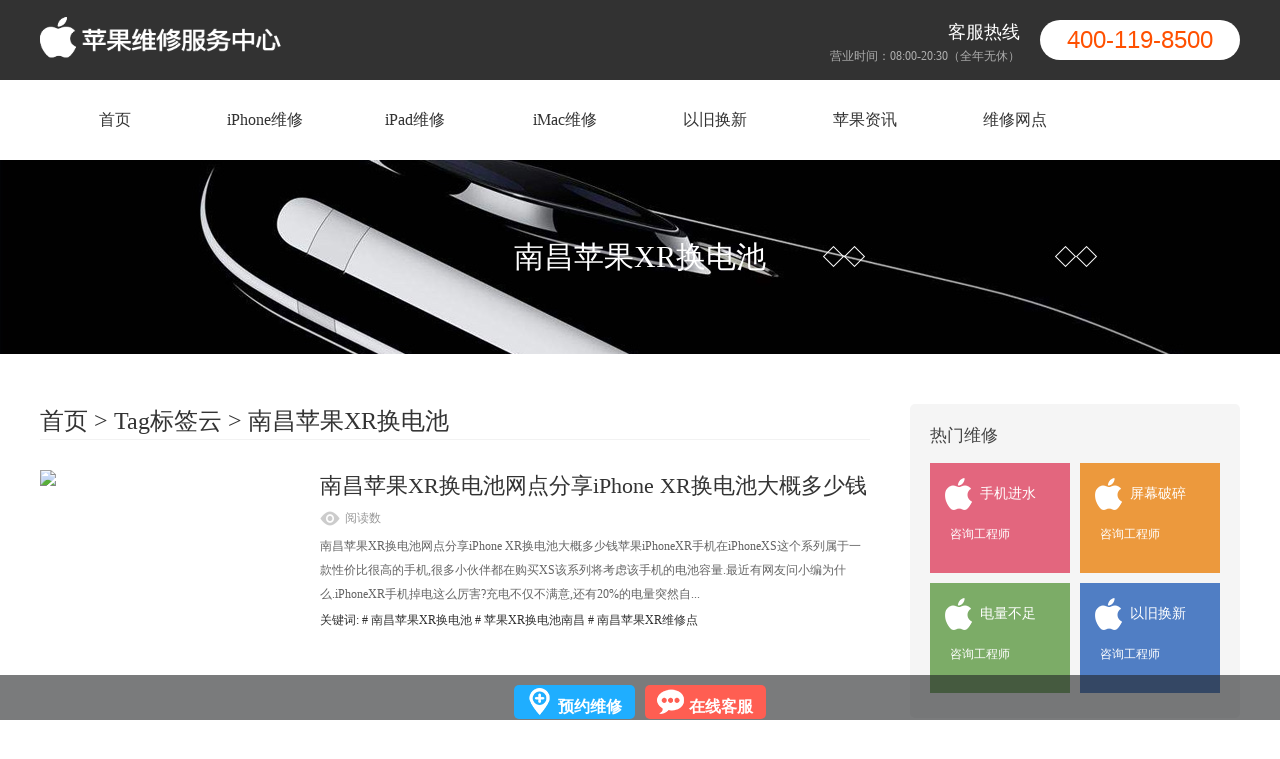

--- FILE ---
content_type: text/html; charset=utf-8
request_url: https://www.ark500.com/tags/47/
body_size: 4319
content:
	<!DOCTYPE html>
	<html>
	 <head> 
	  <meta http-equiv="Content-Type" content="text/html; charset=UTF-8" /> 
	  <meta http-equiv="X-UA-Compatible" content="IE=edge" /> 
	  <meta name="renderer" content="webkit" /> 
	  <meta name="location" content="province=江西省;city=南昌;coord=115.856195,28.689281" /> 
	  <meta http-equiv="Cache-Control" content="no-transform"/>
	  <meta http-equiv="Cache-Control" content="no-siteapp"/>
	  <meta name="applicable-device" content="pc,mobile"/>
	  <meta name="viewport" content="width=device-width,initial-scale=1.0, minimum-scale=1.0, maximum-scale=1.0, user-scalable=no" /> 
	  <title>南昌苹果XR换电池_南昌苹果iPhone手机换电池维修店地址查询</title> 
	  <meta name="keywords" content="南昌苹果XR换电池,南昌苹果换电池地址,南昌苹果换电池中心,南昌苹果换电池多少钱,南昌苹果手机维修" /> 
	  <meta name="description" content="南昌苹果XR换电池,南昌苹果维修服务中心提供iPhone/iPad/iMac/macBook笔记本授权指定售后换电池地址,以及南昌附近apple产品维修网点查询和400苹果客服电话,解决苹果手机摄像头进水开不了机,iPhone更换电池多少钱与电脑主板发热黑屏等相关问题." /> 
	  <meta property="og:title" content="南昌苹果XR换电池_南昌苹果iPhone手机换电池维修店地址查询" />
	  <meta property="og:tag" content="南昌苹果XR换电池,南昌苹果换电池地址,南昌苹果换电池中心,南昌苹果换电池多少钱,南昌苹果手机维修" />
	  <meta property="og:description" content="南昌苹果XR换电池,南昌苹果维修服务中心提供iPhone/iPad/iMac/macBook笔记本授权指定售后换电池地址,以及南昌附近apple产品维修网点查询和400苹果客服电话,解决苹果手机摄像头进水开不了机,iPhone更换电池多少钱与电脑主板发热黑屏等相关问题." />
	  <link rel="stylesheet" href="/static/css/font-awesome.css" /> 
	  <link type="text/css" rel="stylesheet" href="/static/css/main.css" /> 
	  <link type="text/css" rel="stylesheet" href="/static/css/css.css" /> 
	  <link rel="stylesheet" href="/static/css/reset.css" /> 
	  <link rel="stylesheet" href="/static/css/head.css" /> 
	  <script src="/static/js/jquery-2.1.4.min.js"></script> 
	 </head> 
	 <body> 
	 <div class="tou-bg"> 
   <div class="tou m1"> 
    <div class="logo">
     <h1><img src="/static/picture/logo1.png" width="305" height="50" alt="南昌苹果换电池维修服务中心" title="南昌苹果换电池维修服务中心"/></h1>
    </div> 
    <div class="hot">
     <b>客服热线</b>
     <i>营业时间：08:00-20:30（全年无休）</i>
    </div> 
    <div class="phone">
     400-119-8500
    </div> 
    <div class="nav_mo"> 
     <div class="nav_mo_ico">
      <a href="javascript:void(0)" id="navToggle"> <i class="fa fa-navicon"></i> </a> 
     </div> 
     <div class="clear"></div> 
     <nav class="m_nav"> 
      <div class="top clearfix"> 
       <img src="/static/picture/closed.png" alt="" class="closed" alt="关闭按钮图标" title="关闭按钮图标"/> 
      </div> 
      <ul class="ul" data-in="fadeInDown" data-out="fadeOutUp"> 
       <li class="active"> <a href="/" title="南昌网站首页">网站首页</a> </li> 
       <li class="dropdown"> <a href="/iphone/" title="iPhone换电池地址在哪的"><span>iPhone维修</span></a> </li> 
       <li class="dropdown"> <a href="/ipad/" title="iPad换电池维修"><span>iPad维修</span></a> </li> 
       <li class="dropdown"> <a href="/imac/" title="iMac维修换电池"><span>iMac维修</span></a> </li> 
       <li class="dropdown"> <a href="/zixun.htm" rel="nofollow" title="苹果手机以旧换新" target="_blank"><span>以旧换新</span></a> </li> 
       <li class="dropdown"> <a href="/news/">苹果资讯</a> </li> 
       <li class="dropdown"> <a href="/zixun.htm" rel="nofollow" title="苹果维修网点" target="_blank">维修网点</a> </li> 
      </ul> 
     </nav> 
    </div> 
   </div> 
  </div> 
  <div class="menu"> 
   <ul class="m1"> 
    <li><a href="/" title="网站首页">首页</a></li> 
    <li> <a href="/iphone/" title="iPhone维修换电池网点">iPhone维修</a></li> 
    <li> <a href="/ipad/" title="iPad维修服务地址">iPad维修</a></li> 
    <li> <a href="/imac/" title="iMac换电池价格">iMac维修</a></li> 
    <li> <a href="/zixun.htm" rel="nofollow" title="苹果手机以旧换新" target="_blank">以旧换新</a></li> 
    <li> <a href="/news/" title="苹果手机维修资讯">苹果资讯</a></li> 
    <li> <a href="/zixun.htm" rel="nofollow" title="苹果维修网点" target="_blank">维修网点</a></li> 
   </ul> 
  </div> 
  <script>
		$(function(){
			//超过一定高度导航添加类名
			var nav=$("header"); //得到导航对象  
			var win=$(window); //得到窗口对象  
			var sc=$(document);//得到document文档对象。  
			win.scroll(function(){  
			  if(sc.scrollTop()>=100){  
			    nav.addClass("on");   
			  }else{  
			   nav.removeClass("on");  
			  }  
			})   

			//移动端展开nav
			$('#navToggle').on('click',function(){
				$('.m_nav').addClass('open');
			})
			//关闭nav
			$('.m_nav .top .closed').on('click',function(){
				$('.m_nav').removeClass('open');
			})
			
			//二级导航  移动端
		    $(".m_nav .ul li").click(function() {
				$(this).children("div.dropdown_menu").slideToggle('slow')
		        $(this).siblings('li').children('.dropdown_menu').slideUp('slow');				
		    });

		})
	</script> 

	  <!--网页主体--> 
	  <div class="banner-ny">
	  南昌苹果XR换电池
	  </div> 
	  <div class="content m1"> 
	   <!--左侧--> 
	   <div class="ny-left"> 
		<div class="ny-title">
		 <a href="/">首页</a>&nbsp;>&nbsp<a href="/tags.html">Tag标签云</a>&nbsp;>&nbsp<a href="/tags/47/">南昌苹果XR换电池</a>
	   </div> 
	   <div class="ny-case">
		  <dl> 
       <dd class="picture"> 
        <img src="/d/file/p/2022/09-10/3a696d16055ed49bec76a6c985d35290.jpg" alt="南昌苹果XR换电池网点分享iPhone XR换电池大概多少钱" title="南昌苹果XR换电池网点分享iPhone XR换电池大概多少钱"/> 
       </dd> 
       <dt>
        <a href="/news/17.html" title="南昌苹果XR换电池网点分享iPhone XR换电池大概多少钱">南昌苹果XR换电池网点分享iPhone XR换电池大概多少钱</a>
       </dt> 
       <dd class="eye">
        阅读数 <script src="/e/public/ViewClick?classid=4&id=17&addclick=1">157</script>
       </dd> 
       <dd class="details">
        南昌苹果XR换电池网点分享iPhone XR换电池大概多少钱苹果iPhoneXR手机在iPhoneXS这个系列属于一款性价比很高的手机,很多小伙伴都在购买XS该系列将考虑该手机的电池容量.最近有网友问小编为什么.iPhoneXR手机掉电这么厉害?充电不仅不满意,还有20%的电量突然自...
       </dd>
		<dd class="guanjianci">	   
	   关键词: # <a href="/tags/47/" title="南昌苹果XR换电池" class="c1" target="_blank">南昌苹果XR换电池</a> # <a href="/tags/48/" title="苹果XR换电池南昌" class="c1" target="_blank">苹果XR换电池南昌</a> # <a href="/tags/49/" title="南昌苹果XR维修点" class="c1" target="_blank">南昌苹果XR维修点</a>
	   </dd>
      </dl>
		 </div> 
		 <div> 
		  <div class="showpage"> 
		   <ul> 
			 
		   </ul> 
		   <div class="clear"></div> 
		  </div> 
		 </div> 
	   </div> 
	   <!--右侧--> 
	     <div class="you right"> 
    <div class="hot-repair"> 
     <h3>热门维修</h3> 
     <div class="ny-craze"> 
      <dl class="red">
       <dt>
        手机进水
       </dt>
       <dd>
        <a href="/zixun.htm" rel="nofollow" target="_blank" title="苹果换电池咨询工程师">咨询工程师</a>
       </dd>
      </dl> 
      <dl class="yellow">
       <dt>
        屏幕破碎
       </dt>
       <dd>
        <a href="/zixun.htm" rel="nofollow" target="_blank" title="苹果换电池咨询工程师">咨询工程师</a>
       </dd>
      </dl> 
      <dl class="green">
       <dt>
        电量不足
       </dt>
       <dd>
        <a href="/zixun.htm" rel="nofollow" target="_blank" title="苹果换电池咨询工程师">咨询工程师</a>
       </dd>
      </dl> 
      <dl class="blue">
       <dt>
        以旧换新
       </dt>
       <dd>
        <a href="/zixun.htm" rel="nofollow" target="_blank" title="苹果换电池咨询工程师">咨询工程师</a>
       </dd>
      </dl> 
     </div> 
    </div> 
    <div class="hot-news"> 
     <h3>随机推荐</h3> 
     <div class="ny-news"> 
      <ul> 
      	  <li><a href="/news/12.html" title="南昌苹果13维修店分享iPhone13换原装电池">南昌苹果13维修店分享iPhone13换原装电池...</a></li> 
      	  <li><a href="/news/5.html" title="南昌苹果换电池网点分享苹果电池健康是百">南昌苹果换电池网点分享苹果电池健康是百...</a></li> 
      	  <li><a href="/news/6.html" title="南昌苹果换电池分享苹果手机电池健康度低">南昌苹果换电池分享苹果手机电池健康度低...</a></li> 
      	  <li><a href="/news/3.html" title="南昌苹果8p换电池维修点分享两年多苹果8P">南昌苹果8p换电池维修点分享两年多苹果8P...</a></li> 
      	  <li><a href="/news/1.html" title="南昌苹果8换原装电池多少钱?南昌苹果8换">南昌苹果8换原装电池多少钱?南昌苹果8换...</a></li> 
      	  <li><a href="/news/13.html" title="南昌苹果13Pro换电池网点分享iPhone13Pro">南昌苹果13Pro换电池网点分享iPhone13Pro...</a></li> 
      	  <li><a href="/news/14.html" title="南昌苹果13PM屏幕维修店分享iphone13prom">南昌苹果13PM屏幕维修店分享iphone13prom...</a></li> 
      	  <li><a href="/news/16.html" title="南昌苹果XSM换电池网点分享iPhone XSmax">南昌苹果XSM换电池网点分享iPhone XSmax...</a></li> 
      	  <li><a href="/news/7.html" title="南昌苹果X电池维修点分享苹果x换一个电池">南昌苹果X电池维修点分享苹果x换一个电池...</a></li> 
      	  <li><a href="/news/17.html" title="南昌苹果XR换电池网点分享iPhone XR换电">南昌苹果XR换电池网点分享iPhone XR换电...</a></li> 
      	  <li><a href="/news/15.html" title="南昌苹果xs换电池网点分享苹果iPhone XS">南昌苹果xs换电池网点分享苹果iPhone XS...</a></li> 
      	  <li><a href="/news/4.html" title="南昌苹果11换电池维修点分享苹果11有必要">南昌苹果11换电池维修点分享苹果11有必要...</a></li> 
      	  <li><a href="/news/2.html" title="南昌苹果手机多久换电池?在南昌苹果换电">南昌苹果手机多久换电池?在南昌苹果换电...</a></li> 
      	  </ul> 
     </div> 
    </div> 
   </div> 
<div class="c"></div> 
	  </div> 
	  <div class="xian"></div> 
	   <div class="m1"> 
   <div class="xuan"> 
    <ul> 
     <li><img src="/static/picture/index_90.jpg" alt="行业领先者" title="行业领先者"/><span>行业领先者</span></li> 
     <li><img src="/static/picture/index_93.jpg" alt="价格公开透明" title="价格公开透明"/><span>价格公开透明</span></li> 
     <li><img src="/static/picture/index_96.jpg" alt="维修质量保障" title="维修质量保障"/><span>维修质量保障</span></li> 
     <li><img src="/static/picture/index_99.jpg"alt="急速优质服务" title="急速优质服务" /><span>急速优质服务</span></li> 
    </ul> 
   </div> 
   <script src="/static/js/two.js"></script>
   <div class="lianxi"> 
    <div class="dot">
     维修
     <br />网点
    </div> 
    <div class="add"> 
     <ul> 
      <li>江西省南昌市红谷滩区沙井路与芳华A路交叉路口东南角万达中心B3写字楼2705</li> 
     </ul> 
    </div> 
    <div class="contact">
     <b>400-119-8500</b> 
     <i>营业时间</i>
     <span>全年无休 08:00-20:30</span> 
	 <a href="/tags.html" target="_blank" title="Tags标签"><i>Tags标签</i></a>
    </div> 
    <div class="c"></div> 
   </div> 
  </div> 
  <div class="foot-bg"> 
   <div class="m1"> 
    <div class="left">
     Copyright &copy; 南昌苹果客户维修服务中心 (https://www.ark500.com/)
    </div> 
    <div class="right"></div> 
    <div class="c"></div> 
   </div> 
  </div> 
<div class="d" style="width: 100%;  height: 45px;  bottom: 0;  position: fixed; overflow: hidden;  text-align: center; background-color: rgba(34, 35, 38, 0.6); z-index:1000;" bdsfid="481">
	<div class="j" style="width: 252px;  height: 62px;  margin-top: -4px;  margin: 0 auto;" bdsfid="482">
		<div class="dhzx" style="float: left;  height: 34px;  background: #1FAEFF;  border-radius: 5px;  margin-top: 10px;" bdsfid="483">
			<div class="tp" style="width: 35px; height: 29px;  margin-left: 8px;  margin-top: 3px;" bdsfid="484">
				<a rel="nofollow" href="/zixun.htm" target="_blank" style="color: #1FAEFF;  text-decoration: none;" bdsfid="485">
				<img src="/images/z.png" alt="预约维修" bdsfid="486"></a>
			</div>
			<div class="wz" style="width: 71px; height: 38px; color: #FFF; font-weight: bold;  margin-left: 40px;margin-right: 10px;  margin-top: -24px; display: block; font-size:16px;" bdsfid="487">
			<a rel="nofollow" href="/zixun.htm" target="_blank" style="text-decoration:none;color: #FFF;" bdsfid="488">预约维修</a></div>
		</div>
		<div class="zxzx" style="  float: left;  height: 34px;  background: #FF5E52;  margin-left: 10px;  border-radius: 5px;  margin-top: 10px;" bdsfid="489">
			<div class="tp1" style="  width: 35px;  height: 29px;  margin-left: 8px;  margin-top: 3px;" bdsfid="490">
				<a rel="nofollow" href="/zixun.htm" linktype="swt_dbxf" target="_blank" style="color: #FF5E52;  text-decoration: none" bdsfid="491">
				<img src="/images/d.png" alt="在线客服" bdsfid="492"></a>
			</div>
			<div class="wz" style="width: 71px;  height: 38px; color: #FFF;  font-weight: bold;  margin-left: 40px;  margin-right: 10px;  margin-top: -24px;  display: block;font-size:16px;" bdsfid="493">
			<a rel="nofollow" href="/zixun.htm" linktype="swt_dbxf" target="_blank" style="text-decoration:none;  color:  #FFF;" bdsfid="494">在线客服</a></div>
		</div>
</div>
</div> 
	 </body>
	</html>

--- FILE ---
content_type: text/css
request_url: https://www.ark500.com/static/css/main.css
body_size: 6350
content:

/* CSS Document */
html, body {
	height: 100%;
	width: 100%;
	font-size: 12px;
	line-height: 2.4em;
	font-family: "Microsoft YaHei";
	color: #555;
	margin: 0;
	padding: 0;
}
body, h1, h2, h3, h4, h5, h6, hr, p, blockquote, dl, dt, dd, ul, ol, li, pre, form, fieldset, legend, button, input, textarea, th, td {
	margin: 0;
	padding: 0;
}
input, textarea, select {
	font-family: "Microsoft YaHei";
	font-size: 12px;
}
ul {
	margin: 0;
	padding: 0;
	list-style-type: none;
}
li {
	list-style: none;
}
img {
	font-size: 0;
	vertical-align: bottom;
	line-height: 0;
	border: 0;
	transition: all linear .4s;
	-webkit-transition: all linear .4s;
}
a, a:visited {
	color: #555;
	text-decoration: none;
	transition: all linear .4s;
	-webkit-transition: all linear .4s;
}
a:hover {
	color: #ff5000;
	text-decoration: none;
}
.c {
	clear: both;
}
@media screen and (min-width:320px) {html {font-size:90%;}}
@media screen and (min-width:400px) {html {font-size:90%}}
@media screen and (min-width:480px) {html {font-size:97.5%}}
@media screen and (min-width:560px) {html {font-size:100%}}
@media screen and (min-width:600px) {html{font-size:112.5%}}
@media screen and (min-width:640px) {html {font-size:100%}}
/*----------------------------------------------end main-----------------------------------------*/
/*通用*/
.m1 {
	width: 1200px;
	margin: 0 auto;
}
.index-title {
	position: relative;
	height: 100px;
}
.index-title h2 {
	font: normal 18px/100px "Microsoft YaHei";
	padding-left: 30px;
}
.index-title h2:before {
	content: "";
	display: block;
	width: 14px;
	height: 14px;
	border-radius: 7px;
	position: absolute;
	background-color: #ff5000;
	left: 0;
	top: 50%;
	margin-top: -7px;
}
.index-title a {
	float: right;
	color: #fff;
	background-color: #ff5000;
	display: inline-block;
	width: 100px;
	height: 32px;
	line-height: 32px;
	border-radius: 16px;
	text-align: center;
	margin-top: 34px;
}
/*头部*/
.tou-bg {
	background-color: #323232;
	height: 80px;
}
.tou {
	position: relative;
	height: 80px;
}
.tou .logo {
	position: absolute;
	left: 0;
	top: 15px;
}
.tou .hot {
	position: absolute;
	right: 220px;
	top: 20px;
	text-align: right;
}
.tou .hot b {
	color: #fff;
	display: block;
	font: normal 18px/24px "Microsoft YaHei";
}
.tou .hot i {
	color: #adadad;
	display: block;
	font: normal 12px/24px "Microsoft YaHei";
}
.tou .phone {
	position: absolute;
	right: 0;
	top: 20px;
	width: 200px;
	height: 40px;
	background-color: #fff;
	color: #ff5000;
	font: normal 24px/40px Arial;
	text-align: center;
	border-radius: 20px;
}
/*导航*/
.menu {
	width: 100%;
	height: 80px;
}
.menu ul {
	clear: both;
	overflow: hidden;
}
.menu ul li {
	float: left;
	font: normal 16px/80px "Microsoft YaHei";
	width: 150px;
	text-align: center;
}
/*banner*/
#full-screen-slider {
	width: 100%;
	height: 550px;
	position: relative;
}
#slides {
	display: block;
	width: 100%;
	height: 550px;
	list-style: none;
	padding: 0;
	margin: 0;
	position: relative;
}
#slides li {
	display: block;
	width: 100%;
	height: 100%;
	list-style: none;
	padding: 0;
	margin: 0;
	position: absolute;
}
#slides li a {
	display: block;
	width: 100%;
	height: 100%;
	text-indent: -9999px;
}
#pagination {
	display: block;
	list-style: none;
	position: absolute;
	right: 50%;
	text-align: center;
	bottom: 30px;
	z-index: 9900;
	margin: 0
}
#pagination li {
	position: relative;
	right: -50%;
	display: block;
	list-style: none;
	width: 55px;
	height: 8px;
	float: left;
	margin: 0 10px;
	border-radius: 4px;
	background-color: #fff;
}
#pagination li a {
	display: block;
	width: 100%;
	height: 100%;
	padding: 0;
	margin: 0;
	text-indent: -9999px;
}
#pagination li.current {
	background-color: #ff5000;
}

.product .list{ width:73%; float:right;}
.list{ max-width:1200px; margin:auto; float:right;}
.list ul li{ width:32.3%; margin:0 0.5% 1% 0.5%; float:left;position: relative;}
.list ul li .list_border{  background: #fff; transition:0.3s;}
.list ul li .list_img{ width:100%; height:0; padding-top:70%; position:relative; overflow:hidden;}
.list ul li .list_img img{ position:absolute; width:100%; top:50%; left:50%; transform:translate(-50%,-50%); -moz-transform:translate(-50%,-50%); -ms-transform:translate(-50%,-50%); -o-transform:translate(-50%,-50%); -webkit-transform:translate(-50%,-50%);  }
.list ul li .list_border:hover{  box-shadow:4px 4px 6px #ccc;transform: translate(0,-10px); }
.list ul li .list_text{ height:3.6rem;text-indent:1.0rem; font-size:1.1rem;color:#111; line-height:3.6rem; width:98%; margin:0 auto; display:block; overflow:hidden;white-space: nowrap;text-overflow: ellipsis; }

.product .title { max-width:1200px;width:100%; margin:0 auto 2rem auto;}
.product .title h2{ text-align: center; font-size:1.5rem; color:#333;}



.left_nav{
	width:23%;
	float:left;
	}	
.left_nav .xiao_b{ background:url( ../image/nav.png) center no-repeat; background-size:100%; height:92px;}
.left_nav .xiao_b div{ width:38px; height:38px; float: left; margin-top:1.6rem; margin-left:3rem; margin-right:1rem;}
.left_nav .xiao_b div img{ width:100%;}
.left_nav h2{
	font-size:1.6rem;
	color:#fff;
	text-align:center;
	font-weight:600;
	line-height: 92px;
	float:left;
	}

.left_nav .chanpin{
	width:100%;
	background:#323232;
	}	
.left_nav .chanpin a div{
	width:100%;
	border-bottom:1px solid white;
	}
	
.left_nav .chanpin a div:hover{ background:#ed4c02;}
.left_nav .chanpin a div p{
	font-size:1rem;
	color:#fff;
	text-align:center;
	line-height:4rem;
	}











/*立即咨询*/
.consultation-bg {
	width: 100%;
	height: 150px;
	border-bottom: 1px solid #ff5000;
}
.consultation {
	position: relative;
	height: 150px;
}
.consultation .sign {
	position: absolute;
	left: 60px;
	top: 45px;
	height: 105px;
	width: 60px;
	text-align: center;
	font: normal 14px/40px "Microsoft YaHei";
}
.consultation .sign:before {
	content: "";
	display: block;
	height: 30px;
	width: 60px;
}
.consultation .sign:after {
	content: "";
	display: block;
	width: 60px;
	height: 14px;
	bottom: -1px;
	position: absolute;
}
.consultation .consult {
	width: 150px;
	height: 42px;
	border-radius: 21px;
	background-color: #ff5000;
	position: absolute;
	right: 0;
	top: 54px;
	transition: all linear .4s;
	-webkit-transition: all linear .4s;
}
.consultation .consult a {
	display: block;
	color: #fff;
	font: normal 14px/42px "Microsoft YaHei";
	padding-left: 60px;
}
.consultation .consult:hover {
	width: 160px;
}
/*故障类型*/
.type {
	width: 100%;
	height: 390px;
	padding: 50px 0;
	background-color: #f5f5f5;
}
.type-title {
	width: 234px;
	float: left;
	padding: 0 0 290px 0;
	height: 100px;
}
.type-title b {
	font: normal 20px/42px "Microsoft YaHei";
	display: block;
	color: #333;
	padding: 30px 0 0 40px;
}
.type-title i {
	font: normal 14px/28px "Microsoft YaHei";
	color: #9a9a9a;
	padding: 0 0 0 40px;
}
.type-list {
	width: 952px;
	height: 390px;
	float: right;
	background-color: #fff;
	position: relative;
}
.type-list b {
	background: url(http://www.pingguoji.net/images/line.jpg) repeat-x;
	width: 100%;
	height: 1px;
	position: absolute;
	top: 50%;
}
.type-list i.line1 {
	background: url(http://www.pingguoji.net/images/line.jpg) repeat-y;
	width: 1px;
	height: 100%;
	position: absolute;
	top: 0;
	left: 25%;
}
.type-list i.line2 {
	background: url(http://www.pingguoji.net/images/line.jpg) repeat-y;
	width: 1px;
	height: 100%;
	position: absolute;
	top: 0;
	left: 50%;
}
.type-list i.line3 {
	background: url(http://www.pingguoji.net/images/line.jpg) repeat-y;
	width: 1px;
	height: 100%;
	position: absolute;
	top: 0;
	left: 75%;
}
.type-list ul {
	clear: both;
	overflow: hidden;
	width: 952px;
	height: 390px;
}
.type-list ul li {
	float: left;
	width: 238px;
	height: 195px;
	text-align: center;
}
.type-list ul li img {
	padding: 50px 0 0 0;
	-webkit-transform-origin: center 90px;
	transform-origin: center 90px;/*中心点移动*/
}
.type-list ul li:hover img {
	animation: loading 1s infinite linear;
	-webkit-animation: shake 1s infinite linear;
}
@-webkit-keyframes shake {
 0% {
 -webkit-transform: rotate(0deg);
 transform: rotate(0deg);
}
25% {
 -webkit-transform: rotate(-20deg);
 transform: rotate(-20deg);
}
50% {
 -webkit-transform: rotate(0deg);
 transform: rotate(0deg);
}
75% {
 -webkit-transform: rotate(20deg);
 transform: rotate(20deg);
}
100% {
 -webkit-transform: rotate(0deg);
 transform: rotate(0deg);
}
}
.type-list ul li span {
	display: block;
	font: normal 14px/40px "Microsoft YaHei";
}
/*热门维修*/
.craze {
	padding-bottom: 50px;
	clear: both;
	overflow: hidden;
}
.craze dl {
	width: 291px;
	height: 175px;
	float: left;
	margin-right: 12px;
	transition: all linear .4s;
	-webkit-transition: all linear .4s;
}
.craze dl:last-child {
	margin: 0;
}
.craze dl.red {
	background: linear-gradient(to right, #d55f5f, #eb6a90);
}
.craze dl.yellow {
	background: linear-gradient(to right, #ea8f3b, #f0b341);
}
.craze dl.green {
	background: linear-gradient(to right, #6ea166, #94be68);
}
.craze dl.blue {
	background: linear-gradient(to right, #5373b8, #4b91d8);
}
.craze dl.red:hover {
	background: linear-gradient(to right, #eb6a90, #d55f5f);
}
.craze dl.yellow:hover {
	background: linear-gradient(to right, #f0b341, #ea8f3b);
}
.craze dl.green:hover {
	background: linear-gradient(to right, #94be68, #6ea166);
}
.craze dl.blue:hover {
	background: linear-gradient(to right, #4b91d8, #5373b8);
}
.craze dl dt {
	font: normal 24px/32px "Microsoft YaHei";
	color: #fff;
	background: url(../image/index_60.png) no-repeat 40px center;
	padding-left: 80px;
	margin: 35px 0;
}
.craze dl dd {
	background: url(http://www.pingguoji.net/images/index_90.png) no-repeat 130px center;
	padding-left: 45px;
	font: normal 14px/18px "Microsoft YaHei";
	transition: all linear .4s;
	-webkit-transition: all linear .4s;
}
.craze dl:hover dd {
	padding-left: 45px;
	font: normal 14px/18px "Microsoft YaHei";
}
.craze dl dd a {
	color: #fff;
}
/*关于我们*/
.about-bg {
	border-top: 1px solid #efefef;
	border-bottom: 1px solid #efefef;
}
.about {
	padding-bottom: 380px;
	clear: both;
	overflow: hidden;
	font: normal 14px/30px "Microsoft YaHei";
}
.about img {
	float: left;
	margin-right: 50px;
}
.about a {
	display: inline-block;
	color: #fff;
	font: normal 14px/42px "Microsoft YaHei";
	width: 150px;
	height: 42px;
	border-radius: 21px;
	background-color: #ff5000;
	text-align: center;
	margin-top: 25px;
}
.about a:hover {
	width: 160px;
}
/*四块咨询*/
.four {
	width: 1288px;
	margin: 100px auto 65px auto;
	clear: both;
	overflow: hidden;
}
.four dl {
	float: left;
	padding: 0 43px;
	width: 236px;
	text-align: center;
}
.four dl dd.pic {
	width: 236px;
	height: 236px;
	margin-bottom: 10px;
	transition: all linear .8s;
	-webkit-transition: all linear .8s;
}
.four dl:hover dd.pic {
	width: 236px;
	height: 236px;
	margin-bottom: 10px;
	transform: rotateY(180deg);
	-webkit-transform: rotateY(180deg);	/* Safari 和 Chrome */
	-moz-transform: rotateY(180deg);
}
.four dl dt {
	font: normal 24px/54px "Microsoft YaHei";
}
.four dl dd.txt {
	color: #999;
	font: normal 12px/24px "Microsoft YaHei";
	margin-bottom: 15px;
}
.four dl dd.more {
	width: 102px;
	height: 32px;
	margin: 0 auto;
}
.four dl dd.more a {
	display: inline-block;
	width: 100px;
	height: 30px;
	line-height: 30px;
	border: 1px solid #ff5000;
	border-radius: 15px;
	color: #ff5000;
}
.four dl dd.more a:hover {
	color: #fff;
	background-color: #ff5000;
}
/*新闻动态*/
.news-bg {
	background-color: #f5f5f5;
	padding-bottom: 35px;
}
.news {
	clear: both;
	overflow: hidden;
	width: 1220px;
	margin: 0 auto;
}
.news dl {
	float: left;
	width: 590px;
	margin: 0 10px 10px 10px;
	background-color: #fff;
	transition: all linear .4s;
	-webkit-transition: all linear .4s;
}
.news dl:hover {
	background-color: #fafafa;
}
.news dl dd.tu {
	float: left;
	width: 180px;
}
.news dl dd.tu img{
	width:180px;
	height:120px;
}
.news dl dt {
	float: right;
	width: 350px;
	padding: 0 30px;
	font: normal 14px/30px "Microsoft YaHei";
	margin-top: 20px;
}
.news dl dt a {
	color: #222;
}
.news dl dt a:hover {
	color: #ff5000;
}
.news dl dd.zi {
	float: right;
	width: 350px;
	padding: 0 30px;
	color: #999;
}
.news dl dd.day {
	float: right;
	width: 350px;
	padding: 0 30px;
}
.news dl dd.day a {
	color: #ff5000;
	display: inline-block;
	margin-right: 20px;
}
.news dl dd.day span {
	color: #c9c9c9;
	display: inline-block;
}
/*底部宣传联系*/
.xian {
	border-top: 1px solid #dfdfdf
}
.xuan {
	border-bottom: 1px solid #dfdfdf;
	height: 80px;
}
.xuan ul {
	clear: both;
	overflow: hidden;
	width: 1200px;
}
.xuan ul li {
	width: 300px;
	float: left;
	height: 50px;
	margin-top: 30px;
}
.xuan ul li img {
	float: left;
	width: 20px;
	height: 20px;
	margin-right: 10px;
	padding-left: 50px;
}
.xuan ul li span {
	font: 16px/20px "Microsoft YaHei";
	display: inline-block;
}
.lianxi {
	padding: 40px 0;
}
.lianxi .dot {
	width: 94px;
	height: 77px;
	border-radius: 50%;
	background-color: #ff5000;
	font: bold 22px/30px "Microsoft YaHei";
	text-align: center;
	color: #fff;
	padding-top: 17px;
	float: left;
}
.lianxi .add {
	padding-left:35px;
	width:765px;
	float: left;
}
.lianxi .add ul li {
	font: normal 16px/46px "Microsoft YaHei";
	padding-left: 50px;
}
.lianxi .code {
	float: left;
	width: 89px;
	border-right: 1px solid #dfdfdf;
	padding-right: 22px;
}
.lianxi .code img{
	width:94px;
	height:94px;
}
.lianxi .contact {
	float: right;
	width: 172px;
}
.lianxi .contact b {
	width: 168px;
	height: 34px;
	border: 2px solid #ff5000;
	display: block;
	color: #ff5000;
	text-align: center;
	font: normal 20px/34px "Microsoft YaHei";
}
.lianxi .contact i {
	display: block;
	color: #ff5000;
	font: normal 16px/30px "Microsoft YaHei";
}
.lianxi .contact span {
	display: block;
	font: normal 12px/16px "Microsoft YaHei";
}
/*网站底部*/
.foot-bg {
	background-color: #f5f5f5;
	height: 42px;
	line-height: 42px;
}
.left {
	float: left
}
.right {
	float: right;
}
/*----------------------------------------------end index-----------------------------------------*/
.banner-ny {
	background: url(../image/about_02.jpg) no-repeat;
	width: 100%;
	height: 194px;
	text-align: center;
	font: normal 30px/194px "Microsoft YaHei";
	color: #fff;
}
.content {
	padding: 50px 0;
}
/*内页左侧*/
.ny-left {
	width: 830px;
	float: left;
}
.ny-title {
	border-bottom: 1px solid #f2f2f2;
	font: normal 24px/35px "Microsoft YaHei";
	color: #333;
	margin-bottom: 30px;
	width: 830px;
}
.ny-nr {
	line-height: 32px;
	width: 830px;
}
.ny-nr1 img{
	width:90%;
}
.ny-nr h4{
	font-size: 16px;
	margin: 20px 0;
	position: relative;
	padding-left: 10px;
}
.ny-nr h4::before {
  position: absolute;
  content: "";
  background: #1487f4;
  width: 3px;
  height: 100%;
  left: 0;
  bottom: 0;
}

.ny-nr img{
	    width: 95% !important;
		max-height:400px !important;
}
/*内页右侧*/
.ny-right {
	width: 290px;
	float: right;
}
/*内页右侧标题*/
.ny-right-title {
	position: relative;
	height: 70px;
}
.ny-right-title h2 {
	font: normal 18px/70px "Microsoft YaHei";
	padding-left: 30px;
}
.ny-right-title h2:before {
	content: "";
	display: block;
	width: 14px;
	height: 14px;
	border-radius: 7px;
	position: absolute;
	background-color: #ff5000;
	left: 0;
	top: 50%;
	margin-top: -7px;
}
/*内页右侧热门维修*/
.ny-craze {
	padding-bottom: 15px;
	clear: both;
	overflow: hidden;
	width: 290px;
}
.ny-craze dl {
	width: 140px;
	height: 110px;
	float: left;
	margin-right: 10px;
	margin-bottom: 10px;
}
.ny-craze dl.yellow {
	margin-right: 0;
	margin-bottom: 10px;
}
.ny-craze dl.blue {
	margin-right: 0;
	margin-bottom: 10px;
}
.ny-craze dl.red {
	background-color: #e3667e;
}
.ny-craze dl.yellow {
	background-color: #ec993d;
}
.ny-craze dl.green {
	background-color: #7cac67;
}
.ny-craze dl.blue {
	background-color: #507ec4;
}
.ny-craze dl dt {
	font: normal 14px/32px "Microsoft YaHei";
	color: #fff;
	background: url(../image/index_60.png) no-repeat 15px center;
	margin: 15px 0;
	padding-left: 50px;
}
.ny-craze dl dd {
	padding-left: 20px;
	font: normal 12px/18px "Microsoft YaHei";
	transition: all linear .4s;
	-webkit-transition: all linear .4s;
}
.ny-craze dl:hover dd {
	font: normal 12px/18px "Microsoft YaHei";
}
.ny-craze dl dd a {
	color: #fff;
}
/*内页右侧新闻*/
.ny-news {
	width: 290px;
}
.ny-news ul {
	border-top: 1px solid #ececec;
	width: 290px;
}
.ny-news ul li {
	border-bottom: 1px solid #ececec;
	line-height: 56px;
	padding-left: 20px;
	transition: all linear .4s;
	-webkit-transition: all linear .4s;
}
.ny-news ul li:hover {
	background-color: #fafafa;
}
.ny-news ul li:hover a {
	color: #ff5000;
	display: block;
}
/*内页左侧条目*/
.ny-case {
	width: 830px;
}
.ny-case dl {
	clear: both;
	overflow: hidden;
	width: 830px;
	border-bottom: 1px dashed #ccc;
	padding-bottom: 25px;
	margin-bottom: 25px;
}
.ny-case dl:last-child {
	clear: both;
	overflow: hidden;
	width: 830px;
	border-bottom: none;
	padding-bottom: 25px;
	margin-bottom: 0;
}
.ny-case dl dd.picture {
	position: relative;
	width: 250px;
	float: left;
}
.ny-case dl dd.picture img {
	width: 250px;
	height: 190px;
}
.ny-case dl dd.picture p.time {
	width: 76px;
	height: 64px;
	top: 0;
	left: 0;
	position: absolute;
	background-color: rgba(0,0,0,.5);
	text-align: center;
	color: #fff;
}
.ny-case dl dd.picture p.time b {
	font: normal 32px/40px "Microsoft YaHei";
	display: block;
}
.ny-case dl dd.picture p.time i {
	display: block;
	font: normal 12px/24px "Microsoft YaHei";
}
.ny-case dl dt {
	width: 550px;
	float: right;
	font: normal 22px/32px "Microsoft YaHei";
}
.ny-case dl dd.eye {
	width: 525px;
	float: right;
	line-height: 32px;
	padding-left: 25px;
	color: #999;
	background: url(/images/icon.png) no-repeat left center;
}
.ny-case dl dd.details {
	width: 550px;
	float: right;
	line-height: 24px;
	color: #666;
}
.ny-case dl dd.guanjianci{
	width:550px;
	float:right;
	
}
/*内页左侧条目详细*/
.title-news {
	font-size: 22px;
	padding-bottom: 15px;
}
.title-news .h1-title {
	font-size: 22px;
}
.info-news {
	font: normal 12px/18px "Microsoft YaHei";
	border-bottom: 1px solid #ececec;
	padding-bottom: 15px;
	margin-bottom: 20px;
}
/*内页左侧维修网点*/
.ny-contact {
	width: 830px;
}
.ny-contact ul {
	clear:both;
	overflow:hidden;
}
.ny-contact ul li {
	width:260px;
	margin-right:16px;
	margin-bottom:20px;
	float:left;
    height:360px;
    overflow:hidden;
}
.ny-contact ul li img{
	width:260px;
	height:260px;
}
.ny-contact ul li p {
	background-color:#fafafa;
	padding:10px 15px 15px 15px;
	text-align:center;
	transition: all linear .4s;
	-webkit-transition: all linear .4s;
}
.ny-contact ul li p b {
	display:block;
	padding-bottom:5px;
	font:normal 16px/30px "Microsoft YaHei";
}
.ny-contact ul li p i {
	display:block;
	font:normal 12px/18px "Microsoft YaHei";
	color:#999;
	transition: all linear .4s;
	-webkit-transition: all linear .4s;
}
    .ny-contact ul li:hover p {
        background-color: #9e9e9e;
        color: #fff;
    }
.ny-contact ul li:hover p i{
	color:#fff;
}
.ny-contact ul li:hover a{
	color:#fff;
}

/*----------------------------------------------end 内页-----------------------------------------*/
/*宣传*/
.new-banner {
	background-color: #f1f1f1;
	font-size: 26px;
	height:160px;
	line-height:160px;
	color:#333;
}
/*新首页*/
.new-index{
	padding:50px 0;
}
/*新首页左边*/
.zuo{
	width:830px;
}
.xuanchuan{
	background-color:#f5f5f5;
	border-radius:5px;
	width:780px;
	padding:25px;
	font-size:18px;
	margin-bottom:65px;
}
.xuanchuan img{
	width:780px;
	height:180px;
	padding-bottom:10px;
}
.xuanchuan b{
	text-decoration: underline;
	color: #ff5001;
}
.xuanchuan .bannertitle{
	position: relative;
    text-align: center;

    z-index: 2;
	margin-top: -8px;
	color: aliceblue
}
.xuanchuan h2{
	color: #FFFFFF;
	font-size: 40px;
	padding-top: 10px;
	
}

.xuanchuan p{
	color: #FFFFFF;
	font-size: 30px;
	margin-top: -185px;
    margin-bottom: 15px;
    letter-spacing: 6px;
	font-weight: 100;
	line-height: 38px;
	display: -webkit-box;
-webkit-box-orient: vertical;
-webkit-line-clamp: 2;
overflow: hidden;
}
.xuanchuan span{
	color: #FFFFFF;
	font-size: 16px;
    letter-spacing: 2px;
	font-weight: 100;
	display: -webkit-box;
-webkit-box-orient: vertical;
-webkit-line-clamp: 1;
overflow: hidden;	
}

/*地址*/
.address {
	width:820px;
	padding-left:10px;
}
.address b {
	color: #ff5001;
	text-decoration: underline;
	font-weight:normal;
	padding-left:8px;
}
.address dl {
	margin-bottom: 55px;
	word-wrap: break-word;
	width:100%;
}
.address dl dt{
	font-size: 12pt;
	line-height: 1.4em;
	padding-bottom: 15px;
	color:#666;
}
.address dl dd{
	font-size: 11pt;
	line-height: 1.4em;
	padding-bottom: 15px;
	color:#888;
}
.address dl dd p{
	font-size: 11pt;
    line-height: 2rem;
    color: #888;
    font-family: "Microsoft YaHei";
}
.address dl dt img{
	padding-left:10px;
}
/*新首页右侧*/
.you{
	width:330px;
}
.you h3{
	color:#444;
	font-size:13pt;
	line-height: 1.4em;
	font-weight:normal;
	margin-bottom:15px;
}
.hot-contact{
	background-color:#f5f5f5;
	border-radius:5px;
	width:290px;
	padding:20px;
	margin-bottom:20px;
}
.hot-contact p{
	color:#666;
	font-size: 14px;
	line-height: 1.8em;
}
.hot-contact p b{
	color: #ff5001;
	text-decoration: underline;
	font-weight:normal;
	padding-left:3px;
}
.hot-contact>img{
	width:290px;
	height:290px;
	margin:10px auto;
}
.hot-contact>b{
	display:block;
	font-weight:normal;
	text-align:center;
	font-size: 14px;
}
.hot-repair{
	background-color:#f5f5f5;
	border-radius:5px;
	width:290px;
	padding:20px 20px 0 20px;
	margin-bottom:20px;
}
.hot-news{
	background-color:#f5f5f5;
	border-radius:5px;
	width:290px;
	padding:20px;
}
/*新加首页案例*/
.anli-title{
	color: #444;
    font-size: 13pt;
    line-height: 1.4em;
    margin-bottom: 15px;
	padding-left:10px;
	padding-bottom:10px;
	border-bottom:1px dashed #c8c8c8;
}
.anli{
	width:815px;
	clear: both;
	overflow: hidden;
	background-color:#f5f5f5;
	padding:15px 0 0 15px;
	border-radius:5px;
}
.anli dl {
	float: left;
	width: 390px;
	margin:0 15px 15px 0;
	background-color: #fff;
	transition: all linear .4s;
	-webkit-transition: all linear .4s;
	line-height:26px;
}
.anli dl:hover {
	background-color: #fafafa;
}
.anli dl dd.tu {
	float: left;
	width: 90px;
}
.anli dl dd.tu img{
	width:135px;
	height:120px;
}
    .anli dl dt {
        float: right;
        width: 250px;
        font-size: 14px;
        height: 91px;
		line-height:22px;
        overflow: hidden;
    }
.anli dl dt a {
	color: #222;
}
.anli dl dt a:hover {
	color: #ff5000;
}
.anli dl dd.zi {
	float: right;
	width: 280px;
	color: #999;
}
.anli dl dd.day {
	float: right;
	width: 250px;
	color: #c9c9c9;
	line-height:14px;
}
.bottom_fixed{ position:fixed; width:100%;bottom:0; z-index:999; margin:auto;background:#111; opacity:0.9;display:none; height:40px; border-radius:10px;}

.bottom_fixed div p{ font-size:1.3rem; color:#fff;line-height:40px; text-align: center;}
@media screen and (max-width:640px) {
	.tou .hot{ display:none;}
	.phone{ display:none;}
	.menu{ display:none;}
	.tou{ width:100%;}
	.tou-bg{ width:100%;}
	.tou .logo{ position: inherit;float: left; overflow: hidden; padding-left:1rem; width:70%;}
	.new-banner{width:100%; height:130px; line-height: 40px;}
	.new-banner div{ width:90%; margin:auto; padding-top:0.5rem;}
	.new-index{width:100%; padding:0;}
	.zuo{ width:100%;}
	.xuanchuan{ width:94%; padding:3%;}
	.xuanchuan img{ width:100%;}
	.m1{ width:100%; }
	.you{ display:none;}
	.address{width:96%; margin:auto; overflow: hidden;}
	.anli{width:96%; padding:2%;}
	.xuan ul{ width:100%;}
	.xuan ul li{width:48%; height:auto; margin-top:1rem;}
	.xuan{ width:96%; margin:auto; padding-bottom:1rem;}
	.lianxi{width:96%; margin:auto;}
	.lianxi .dot{ width:22%; height:70px;}
	.lianxi .add{ width:78%; float:left; padding-left:0;}
	.lianxi .add ul li{ padding-left:1rem; line-height: 2rem; margin-top:1.4rem;}
	.lianxi .contact{width:100%;}
	.lianxi .contact b{ width:50%; float: left; margin:0.6rem  1rem 0 0;}
	.banner-ny{ overflow:hidden;}
	.ny-left{ width:96%; padding:0 2%; overflow: hidden;}
	.ny-nr{ width:100%;}
	.ny-nr img{ width:100%;max-height:300px !important;}
	.ny-title{ width:100%;}
	.ny-right{display:none;}
	.ny-case{ width:100%;}
	.ny-case dl{ width:100%;}
	.ny-case dl dd.picture{ display:none;}
	.ny-case dl dt{ width:100%;}
	.ny-case dl dd.details{ width:100%;}
	.ny-case dl dd.eye{ width:100%;}
	.ny-contact{ width:100%;}
	.ny-contact ul li{width:80%; margin:auto; float: none;}
	.ny-contact ul li img{ width:100%;}
	.anli dl{ width:100%;}
	.anli dl dd.tu{ width:25%;}
	.anli dl dd.tu img{ width:100%;}
	.anli dl dt{ width:70%;}
	.anli dl dd.zi{width:70%;}
	.anli dl dd.day{width:70%;}
	.bottom_fixed{ display:block;}
	.xuan ul li img{ padding-left:1.6rem;}
	.foot-bg{ margin-bottom:50px;}
	.left_nav{ display:none;}
	.product .list{ width:100%;}
	.list ul li{ width:49%;}
	.ny-case dl dd.guanjianci{
		display:contents;
	}
	
	
}











--- FILE ---
content_type: text/css
request_url: https://www.ark500.com/static/css/head.css
body_size: 2133
content:


/*====================导航*********/
.nav_pc_logo{ float:left; height:4.5rem; max-width:400px; margin:0.5rem 0; width:25.9%; }
.nav_pc_logo img{ max-width:100%;}
.header{
	width:100%;
	z-index:999;
    background: url(http://www.pingguoji.net/images/top.jpg) center no-repeat; height:100px;
	position: fixed;
}
/*左侧logo*/

.header .left a img{
	height: 100%;
	max-width:100%

}
.header .left .img2{
	display: none;
}
.header .nav_center{ overflow:hidden; width:100%; border-top:1px solid #ccc; }


.dianhua_r{ width:20%; float:right;}
.dianhua_r div img{float:right; margin-top:0.9rem; margin-right:0.6rem;}
.dianhua_r div p{ float:right; font-size:1rem; color:222; margin-top:0.8rem; text-align: center;}
.dianhua_r div{ overflow:hidden; margin-top:0.8rem;}
.dianhua_r span{ font-size:1.7rem; color:#222;display: block;line-height: 2rem; float: right; border-radius: 30px; font-weight: 600; }

.lingdao{width:30%; margin-left:9rem; float: left; margin-top:2rem;}
.lingdao span{ font-size:1.6rem; color:#222; font-weight: 600; display: block;}

.container{ max-width:1520px; margin:auto;  }








/*右侧*/
.header .nav{
	-webkit-transition: 0.5s;
	-moz-transition: 0.5s;
	-o-transition: 0.5s;
	transition: 0.5s;
	line-height: 50px;
	display: block;
	width:50%;
	margin:auto;
	float:right;
	margin-top:1.5rem;

}
.header .navbar_nav li{
	float:left;
	position: relative;
	display: block;
	background: url(http://www.pingguoji.net/images/xie.png) right no-repeat;
}
.header .navbar_nav li:nth-child(6){
	background:none;
}
.header .navbar_nav li:after{
    content: "";
    width: 0;
    height: 2px;
    background:#385aaa;
    position: absolute;
    bottom: 0;
    left: 0;
    
}

.header .navbar_nav li a{
	text-decoration: none;
	height: 100%;
	padding: 0 2rem;
	display: block;
	color:#fff;
	font-size:1rem;
	line-height:3.5rem;
	
}

.header .navbar_nav li.dropdown{
	display: inherit;
	position: relative;
}
.header .navbar_nav li.dropdown .jt{
	width: 20px;
	height: 20px;
	background: url(http://www.pingguoji.net/css/i/top.png) no-repeat;
	background-size: 100% 100%;
	display: block;
}
.header .navbar_nav li.dropdown .dropdown_menu{
	display: none;
	position: absolute;
	top:56px;
	width: 100%;
	background: #fff;
	box-shadow: 0 15px 27px 0 rgba(167,165,165,0.38);
	width: 120%;
    left: -10%;
	z-index:9999;
}
.header .navbar_nav li.dropdown .dropdown_menu a{
	font-size: 14px;
	color: #111;
	padding: 0 10px;
	line-height: 40px;
	text-align: center;
	background: #fff;
	margin-bottom: 2px;
}
.header .navbar_nav li.dropdown:hover .dropdown_menu{
	display: block;
	background: #f3f3f3;
	-webkit-transition: 0.5s;
	-moz-transition: 0.5s;
	-o-transition: 0.5s;
	transition: 0.5s;
}
.header .navbar_nav li.dropdown:hover .dropdown_menu a{
	color: #111;
}
.header .navbar_nav li.dropdown:hover .dropdown_menu a:hover{
	color: #fff;

}
/*白色背景的头部*/

.header.on .left .img1{
	display: none;
}
.header.on .left .img2{
	display: block;
}
.header.on .navbar_nav li a{

}

#navToggle{

}

.m_nav{
	position: fixed;
	top: 0px;
	box-shadow: 0 15px 27px 0 rgba(167,165,165,0.38);
	width: 100%;
    height: 100%;
    background: #fff;
    transition: all ease 0.5s;
    -webkit-transition: all ease 0.5s;
	z-index: 1000;
    opacity: 1;
    visibility: visible;
    margin-top: 0;
    overflow-y: auto;
    transition: all .6s cubic-bezier(.77, 0, .175, 1) 0ms;
    top: 0;
    transform: translateX(100%);
}
.m_nav.open{
    transform: translateX(0);
}
.m_nav .top{
	height: 60px;
	padding: 20px;
	box-sizing: border-box;
}
.m_nav .top .closed{
	width: 30px;
	height: 30px;
	vertical-align: middle;
	float:right;
	cursor: pointer;
}
.m_nav .logo{
	width: 100%;
	margin:0 auto;
}
.m_nav .logo img{
	height: 50px;
	display: block;
	margin:30px auto;
}
.m_nav .ul{
	margin-top: 30px;
}
.m_nav .ul li{
	padding: 0 20px;
	border-bottom: 1px solid #ccc;
	transform: translateY(0);
	-webkit-transform: translateY(100%);
    transform: translateY(100%);
    -webkit-transition: all .6s cubic-bezier(.77, 0, .175, 1) 0ms;
    transition: all .6s cubic-bezier(.77, 0, .175, 1) 0ms;
    opacity: 0;
}
.m_nav.open .ul li{
	opacity: 1;
    -webkit-transform: translateY(0);
    transform: translateY(0);
}
.m_nav .ul li:nth-child(1) {
    -webkit-transition: all .2s cubic-bezier(.77, 0, .175, 1) 0ms;
    transition: all .2s cubic-bezier(.77, 0, .175, 1) 0ms;
}
.m_nav .ul li:nth-child(2) {
    -webkit-transition: all .4s cubic-bezier(.77, 0, .175, 1) 0ms;
    transition: all .4s cubic-bezier(.77, 0, .175, 1) 0ms;
}
.m_nav .ul li:nth-child(3) {
    -webkit-transition: all .6s cubic-bezier(.77, 0, .175, 1) 0ms;
    transition: all .6s cubic-bezier(.77, 0, .175, 1) 0ms;
}
.m_nav .ul li:nth-child(4) {
    -webkit-transition: all .8s cubic-bezier(.77, 0, .175, 1) 0ms;
    transition: all .8s cubic-bezier(.77, 0, .175, 1) 0ms;
}
.m_nav .ul li:nth-child(5) {
    -webkit-transition: all 1.0s cubic-bezier(.77, 0, .175, 1) 0ms;
    transition: all 1.0s cubic-bezier(.77, 0, .175, 1) 0ms;
}
.m_nav .ul li:nth-child(6) {
    -webkit-transition: all 1.2s cubic-bezier(.77, 0, .175, 1) 0ms;
    transition: all 1.2s cubic-bezier(.77, 0, .175, 1) 0ms;
}
.m_nav .ul li a{
	display: block;
	text-decoration: none;
	color: #333;
	font-size: 16px;
	height: 50px;
	line-height: 50px;
	width: 100%;
}
.m_nav .ul li .dropdown_menu{
	display: none;
}
.m_nav .ul li.dropdown.active .dropdown_menu{
	display: block;
}
.m_nav .ul li .dropdown_menu a{
	display: block;
	height: 50px;
	line-height: 50px;
	padding: 0 40px;
	box-sizing: border-box;
	border-bottom: 1px solid #004f9c;
}
.m_nav .ul li .dropdown_menu a:last-child{
	border: none;
}
.banner{
	width: 100%;
}
.fa-navicon{ margin-top:1.4rem; color:#fff;}
.nav_mo_logo{ float:left; width:calc(100% - 7rem); height:4.0rem; margin-left:1.5rem; max-width:250px;}
.nav_mo_logo img{ height:4rem; max-width:100%; max-width:100%;}
.nav_mo_ico{ float:right; width:3.0rem; height:3.0rem; margin-right:1.5rem;}
.nav_mo_ico{ display:block; color:#333; text-align:center; line-height:3.0rem; height:3.0rem; font-size:2.0rem;}
.nav_mo{ padding:0.8rem 0; width:100%;}
.nav_mo{ display:none;}
@media screen and (max-width: 640px){
	.header .left{
		padding-top:0; 
		
		}
.nav_mo{ display:block;}
	.header{
		padding: 0 0px;
		
	    width:auto;
		margin:1.0rem;
	}
	.header #navToggle {
		 width:3.0rem; height:3.0rem; text-align:center; display: block; line-height:3.0rem;


		display: inline-block;
		float: right;

	}
	.header #navToggle i{ display:block; font-size:2.0rem; line-height:3.0rem; }
	.header #navToggle span {
		width: 25px;
		height: 1px;
		margin-top: 10px;
	}
	.header #navToggle span:before,
	.header #navToggle span:after {
		content: '';
		position: relative;
		width: 100%;
		height: 1px;
		left: 0;
	}
	.header #navToggle span,
	.header #navToggle span:before,
	.header #navToggle span:after {
		-webkit-transition: 0.3s;
		-moz-transition: 0.3s;
		-o-transition: 0.3s;
		transition: 0.3s;
		display: block;
		background: #000;
	}
	.header #navToggle span:before {
		top: 8px;
	}
	.header #navToggle span:after {
		bottom: 10px;
	}
	.header #navToggle.open span:before {
		top: 10px;
		-webkit-transform: translateY(-11px) rotate(-45deg);
		-moz-transform: translateY(-11px) rotate(-45deg);
		-ms-transform: translateY(-11px) rotate(-45deg);
		-o-transform: translateY(-11px) rotate(-45deg);
		transform: translateY(-11px) rotate(-45deg);
	}
	.header #navToggle.open span:after {
		bottom: 12px;
		-webkit-transform: translateY(10px) rotate(45deg);
		-moz-transform: translateY(10px) rotate(45deg);
		-ms-transform: translateY(10px) rotate(45deg);
		-o-transform: translateY(10px) rotate(45deg);
		transform: translateY(10px) rotate(45deg);
	}
	.header #navToggle.open span {
		background: none;
	}
	.header #navToggle.open span:before,
	.header #navToggle.open span:after {
		background: #4f4f4f;
	}
.header { display: none;}	
	.header .nav{

	}
	
	.banner img{
		height: 300px;
		object-fit: cover;
	}
	.header .left{
		width:67%;
		height:3.0rem;
		}
	.header .left img{
		width:100%;
		
		}
}

--- FILE ---
content_type: application/javascript
request_url: https://www.ark500.com/static/js/two.js
body_size: 848
content:
document.writeln("<div class=\"mobile_400_zixun_ajax_div\">");
document.writeln("	<style>");
document.writeln(".mobile_400_zixun_class div{margin:0px;padding:0px;line-height:1.36;}.mobile_400_zixun_class a{text-decoration:none;outline:none;display:block;}.mobile_400_zixun_class a:hover{text-decoration:underline;}.mobile_400_zixun_class .w{width:100%;margin:10px 0px;}.mobile_400_zixun_class .tc{text-align:center;}.mobile_400_zixun_class .vm{vertical-align:middle}.mobile_400_zixun_class .ml10{margin-left:10px;}.mobile_400_zixun_class .dib{display:inline-block}.mobile_400_zixun_class .f12{font-size:12px;}.mobile_400_zixun_class .fb{font-weight:700}.mobile_400_zixun_class .clearfix:after{visibility:hidden;display:block;font-size:0;content:\" \";clear:both;height:0}..mobile_400_zixun_class .box{border:1px dashed #b4b6b6;}.mobile_400_zixun_class .box a{text-decoration:none;}.mobile_400_zixun_class .bak{background:#c9ecf3;}.mobile_400_zixun_class .j-logo{margin-top:4px;height:60px;}.mobile_400_zixun_class .end-txt{width:152px;line-height:20px;margin-left:20px;}.mobile_400_zixun_class .tl{text-align:left}.mobile_400_zixun_class .docname{color:#898989;}.mobile_400_zixun_class .docname span{font-size:14px;color:#0090ab;font-weight:bold;display:initial;margin-left:16px;}.mobile_400_zixun_class .docexpert{color:#00F;font-size:13px;}.mobile_400_zixun_class .docexpert span{color:#F00;display:initial;}.mobile_400_zixun_class .mfzx{background:#4ea611;border-radius:5px;width:74px;height:60px;color:#fff;font-weight:bold;font-size:20px;padding-top:3px;}.mobile_400_zixun_class @media screen and (max-width:340px){.mobile_400_zixun_class .end-txt{width:152px;line-height:20px;}}");
document.writeln("</style>");
document.writeln("");
document.writeln("<div class=\"mobile_400_zixun_class\">");
document.writeln("<div class=\"box w con_wrap\">");
document.writeln("<a href=\"/zixun.htm\" target=\"_blank\" rel=\"nofollow\" style=\"display: block;\">");
document.writeln("<div class=\"bak clearfix tc\">");
document.writeln("<div class=\"dib vm\"> <i class=\"dib j-logo\">");
document.writeln("<img width=\"60\" height=\"60\" border=\"0\" src=\"/images/pingguo2.jpg\"></i> ");
document.writeln("</div>");
document.writeln("<div class=\"end-txt dib tl vm\">");
document.writeln("<div class=\"docname f12\">iPhone<span>维修客服</span></div>");
document.writeln("<div class=\"docexpert fb\"><span class=\"fb\">擅长:</span>苹果换屏、主板维修、电池更换[详细]<br></div>");
document.writeln("</div>");
document.writeln("<div class=\"dib vm ml10 mfzx\">免 费<br>预 约</div>");
document.writeln("</div>");
document.writeln("</a>	");
document.writeln("</div>");
document.writeln("</div>");
document.writeln("</div>");